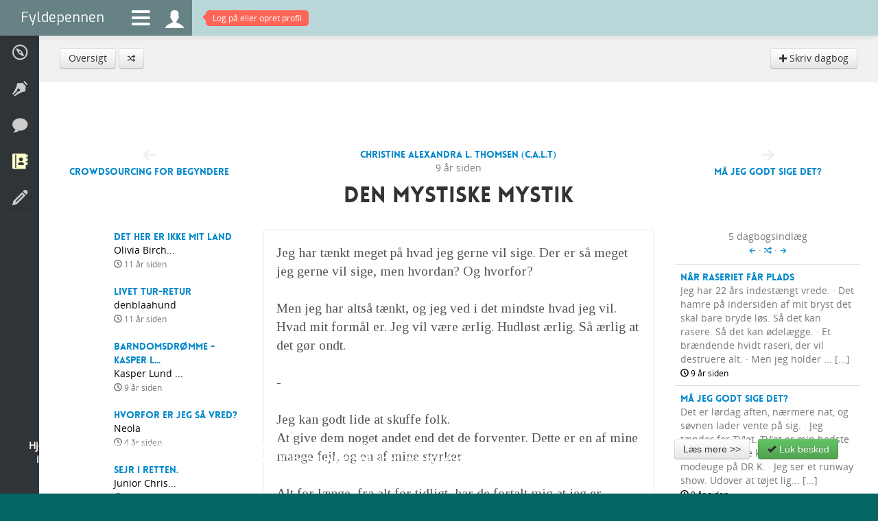

--- FILE ---
content_type: text/html; charset=utf-8
request_url: https://www.fyldepennen.dk/dagbog/indlaeg/?id=97018
body_size: 5989
content:
<!DOCTYPE html>
<html lang="en">
    <head>

        <meta charset="utf-8">
        <meta http-equiv="X-UA-Compatible" content="IE=edge,chrome=1">
				<title>Fyldepennen  - Dagbog - Den Mystiske Mystik</title>
        <meta name="viewport" content="initial-scale=1.0, maximum-scale=1.0, minimum-scale=1.0, user-scalable=no">
			  <meta name="detectify-verification" content="b3fee99b892b5f9b7a0fb0c4874e1f59" />
        <meta name="apple-mobile-web-app-capable" content="yes">
        <meta name="apple-touch-fullscreen" content="yes">
        <meta http-equiv="X-Frame-Options" content="deny">
				<meta name="description" content="Jeg har tænkt meget på hvad jeg gerne vil sige. Der er så meget jeg gerne vil sige, men hvordan? Og hvorfor? &middot; Men jeg har altså tænkt, og jeg ved i det mindste hvad jeg vil. Hvad mit formål er. Jeg vil være ærlig. Hudløst ærlig. Så ærlig at det gør ondt. &middot; -... [...]" />

								
				
				<meta name="robots" content="noarchive, noodp" />

				<meta name="format-detection" content="telephone=no">

				<meta http-equiv="imagetoolbar" content="no" />

								<link rel="image_src" href="https://www.fyldepennen.dk/images/avatars/profil-11b0EQ01eaA.jpg" />
				<meta property="og:image" content="https://www.fyldepennen.dk/images/avatars/profil-11b0EQ01eaA.jpg"/>
				
				
				<meta name="google-site-verification" content="2AoyZAzilf-spq_Zqp18KTsylgPIQtWBriwyaQSALak" />

        <link href="/assets/bootstrap/css/bootstrap.min.css" rel="stylesheet" />

        <link href="/assets/bootstrap/css/bootstrap-responsive.min.css" rel="stylesheet" />

        <link href="/assets/fontawesome/css/font-awesome.css" rel="stylesheet" />

		    <link href='https://fonts.googleapis.com/css?family=Tinos' rel='stylesheet' type='text/css'>

		    <link href='https://fonts.googleapis.com/css?family=Exo' rel='stylesheet' type='text/css'>

		    
		    
        <link href="/assets/css/typography.css?ver=1.1" rel="stylesheet" />

        <link href="/assets/css/quote-carousel.css?ver=1.4" rel="stylesheet" />

        <link href="/assets/css/animate.css?ver=1.0" rel="stylesheet" />

        <link href="/assets/css/styles.css?ver=1.4" rel="stylesheet" />

        <link href="/assets/css/custom.css?ver=5.4" rel="stylesheet" />

        <link href="/assets/css/responsive.css?ver=2.5" rel="stylesheet" />


        <script src="/assets/jquery/js/jquery.1.7.min.js" type="text/javascript"></script>

        <script src="/assets/bootstrap/js/bootstrap.min.js" type="text/javascript"></script>

        <script src="/assets/isotope/js/jquery.isotope.min.js" type="text/javascript"></script>
        <script src="/assets/js/isotope.js" type="text/javascript"></script>

        <script src="/assets/js/charcount.js" type="text/javascript"></script>

        <script src="/assets/js/jquery.placeholder.js" type="text/javascript"></script>

        
        <script src="/assets/jquery-expander/js/jquery.expander.js" type="text/javascript"></script>

        <script src="/assets/jquery-scrollto/js/jquery.scrollTo-1.4.3.1-min.js" type="text/javascript"></script>

		    
		    
		    
		    
        <script src="/assets/js/menu.js" type="text/javascript"></script>

        
        
        <script src="/assets/raty/lib/jquery.raty.js" type="text/javascript"></script>
        <link href="/assets/raty/lib/jquery.raty.css?ver=1.1" rel="stylesheet" />

        <script src="/assets/js/jquery.cookie.js" type="text/javascript"></script>

        <script src="/assets/js/custom.js?ver=2.52" type="text/javascript"></script>

				

				<script src="/assets/sudoslider/js/jquery.sudoSlider.min.js" type="text/javascript"></script>


				<!--[if lte IE 8]><script language="javascript" type="text/javascript" src="/assets/js/excanvas.min.js"></script><![endif]-->
        <!--[if lt IE 9]>
        <script src="/assets/js/html5shiv.js"></script>
        <![endif]-->


				
				

				
    </head>
    <body class="background">
		<form name="f" id="f" method="post" action="/dagbog/indlaeg/#form">
		<input type="hidden" name="submitted" />
		<input type="hidden" name="view" />
		<input type="hidden" name="fn" />

		
        <div class="navbar navbar-fixed-top">
            <div class="navbar-inner" style="padding: 0" id="topnavbar">
                <a class="brand" href="/">Fyldepennen</a>
                <ul class="nav">
                    <li id="menu-icon"><a class="menu-icon" href="#descr"><i class="fa fa-bars"></i></a></li>
                    <li><a class="menu-icon" style="height: 31px" href="/profil/"><i class="icons ">&#xe06f;</i></a></li>

                                        	<li id="notifications-alert" style="display: block"><a href="/profil/"><span class="top-alert vibrate"><span class="arrow"></span><span id="notifications-counter">Log på eller opret profil</span></span></a></li>
                    
                    
                </ul>
                            </div>
        </div>
        <ul class="menu menu-small">
            <li class=" visible-phone"><a href="/"><span><i class="icons">&#xe001;</i> Forside</span></a></li>
            <li class=""><a href="/hjaelp/"><span><i class="icons">&#xe043;</i> Hjælp</span></a></li>
                                    <li class=""><a href="/tekster/"><span><i class="icons">&#xe007;</i> Læsesal</span></a></li>
            <li class=""><a href="/debat/"><span><i class="icons">&#xe069;</i> Debatter</span></a></li>
            <li class="active"><a href="/dagbog/"><span><i class="icons">&#xe03d;</i> Dagbøger</span></a></li>
            <li class=""><a href="/oevelser/"><span><i class="icons">&#xe006;</i> Skriveøvelser</span></a></li>
                                                        </ul>
        <div class="page-wrap">

					
						<div class="breadcrumb">

							<div class="row-fluid hidden-phone">
								<a href="/dagbog/"  class="btn ">Oversigt</a> <a href="/dagbog/roulette/"  class="btn "><i class="icons" style="font-size: 0.8em">&#xe11d;</i></a> <div style="float: right"><a href="/profil/nyt-dagbogsindlaeg/"  class="btn "><i class="icons" style="font-size: 0.8em">&#xe101;</i> Skriv dagbog</a> </div>							</div>

							<div class="row-fluid visible-phone" style="_text-align: center">
								<div class="btn-group" style="text-align: left">
																		<button class="btn ">Flere valgmuligheder</button>
									<button class="btn dropdown-toggle" data-toggle="dropdown">
										<span class="caret"></span>
									</button>
									<ul class="dropdown-menu">
										<li><a href="/dagbog/" >Oversigt</a></li><li><a href="/dagbog/roulette/" ><i class="icons" style="font-size: 0.8em">&#xe11d;</i></a></li><li><a href="/profil/nyt-dagbogsindlaeg/" ><i class="icons" style="font-size: 0.8em">&#xe101;</i> Skriv dagbog</a></li>									</ul>
								</div>
							</div>

						</div>

					
		
    

  	<input type="hidden" name="id" value="97018">

  	<div class="blank">

			<div class="pt30"></div>


  		<div class="row-fluid">

										<div class="span3 hidden-phone hidden-ipad-portrait">
						<div class="center pt40" id="nav-left"><i class="icons" style="font-size: 1.5em; color: #eee">&#xe12d;</i><br /><a class="hotlink" href="/dagbog/indlaeg/?id=97014">Crowdsourcing for begyndere</a></div>
					</div>

										<div class="span6 full-width-ipad-portrait">
						<div class="center">
						<div class="pb20"><a href="/profil/bruger/?id=C.A.L.T"><img src="/images/avatars/profil-11b0EQ01eaA.jpg" alt="" style="width: 130px; height: 130px" width="130" height="130" class="circle-photo mt5 "  /></a></div><div class="black hotlink"><a href=""><a href="/profil/bruger/?id=C.A.L.T">Christine Alexandra L. Thomsen (C.A.L.T)</a></a></div><div>9 år siden</div>						</div>

						<h2 class="center pb20 pointer" onclick="toggle_content()">Den Mystiske Mystik</h2>

					</div>

										<div class="span3 hidden-phone hidden-ipad-portrait">
						<div class="center pt40 " id="nav-right"><i class="icons" style="font-size: 1.5em; color: #eee">&#xe129;</i><br /><a class="hotlink" href="/dagbog/indlaeg/?id=97019">Må Jeg Godt Sige Det?</a></div>
					</div>


  		</div>



  		<div class="row-fluid">


  			<div class="span3 hidden-phone hidden-ipad-portrait"><div id="left">

    			<div class="row-fluid"><div class="span3"><a href="/dagbog/93341/det-her-er-ikke-mit-land"><img src="/images/diary/dp-E0eEv30ESE0.jpg" alt="" width="80" height="80" class="circle-photo desaturate-photo" /></a></div><div class="span9"><div style="padding-left: 15px"><a class="hotlink" href="/dagbog/93341/det-her-er-ikke-mit-land">Det her er ikke mit land</a><div class="black">Olivia Birch...</div><div><small><i class="icons">&#xe047;</i> 11 år siden</small></div></div></div></div><div class="clear pb20"></div><div class="row-fluid"><div class="span3"><a href="/dagbog/92498/livet-tur-retur"><img src="/images/diary/dp-VEE1E107aef.jpg" alt="" width="80" height="80" class="circle-photo desaturate-photo" /></a></div><div class="span9"><div style="padding-left: 15px"><a class="hotlink" href="/dagbog/92498/livet-tur-retur">Livet tur-retur</a><div class="black">denblaahund</div><div><small><i class="icons">&#xe047;</i> 11 år siden</small></div></div></div></div><div class="clear pb20"></div><div class="row-fluid"><div class="span3"><a href="/dagbog/96638/barndomsdroemme-kasper-lund"><img src="/images/diary/dp-00aEH0Aay51.jpg" alt="" width="80" height="80" class="circle-photo desaturate-photo" /></a></div><div class="span9"><div style="padding-left: 15px"><a class="hotlink" href="/dagbog/96638/barndomsdroemme-kasper-lund">Barndomsdrømme - Kasper L...</a><div class="black">Kasper Lund ...</div><div><small><i class="icons">&#xe047;</i> 9 år siden</small></div></div></div></div><div class="clear pb20"></div><div class="row-fluid"><div class="span3"><a href="/dagbog/105296/hvorfor-er-jeg-saa-vred"><img src="/images/diary/dp-1z0Y11e10Ee.jpg" alt="" width="80" height="80" class="circle-photo desaturate-photo" /></a></div><div class="span9"><div style="padding-left: 15px"><a class="hotlink" href="/dagbog/105296/hvorfor-er-jeg-saa-vred">Hvorfor er jeg så vred?</a><div class="black">Neola</div><div><small><i class="icons">&#xe047;</i> 4 år siden</small></div></div></div></div><div class="clear pb20"></div><div class="row-fluid"><div class="span3"><a href="/dagbog/110546/sejr-i-retten"><img src="/images/diary/dp-EEaEA60faNe.jpg" alt="" width="80" height="80" class="circle-photo desaturate-photo" /></a></div><div class="span9"><div style="padding-left: 15px"><a class="hotlink" href="/dagbog/110546/sejr-i-retten">Sejr I Retten.</a><div class="black">Junior Chris...</div><div><small><i class="icons">&#xe047;</i> 11 måneder, 21 dage siden</small></div></div></div></div><div class="clear pb20"></div><div class="row-fluid"><div class="span3"><a href="/dagbog/97219/14092016"><img src="/images/diary/dp-ZEEpA06e0ea.jpg" alt="" width="80" height="80" class="circle-photo desaturate-photo" /></a></div><div class="span9"><div style="padding-left: 15px"><a class="hotlink" href="/dagbog/97219/14092016">14.09.2016</a><div class="black">Marianne Mar...</div><div><small><i class="icons">&#xe047;</i> 9 år siden</small></div></div></div></div><div class="clear pb20"></div><div class="row-fluid"><div class="span3"><a href="/dagbog/101496/droemmwn"><img src="/images/diary/dp-21AQAeab0AA.jpg" alt="" width="80" height="80" class="circle-photo desaturate-photo" /></a></div><div class="span9"><div style="padding-left: 15px"><a class="hotlink" href="/dagbog/101496/droemmwn">Drømmwn</a><div class="black">Martin Micha...</div><div><small><i class="icons">&#xe047;</i> 7 år siden</small></div></div></div></div><div class="clear pb20"></div><div class="row-fluid"><div class="span3"><a href="/dagbog/106172/personlig-udvikling"><img src="/images/diary/dp-aa1TaeEeeb2.jpg" alt="" width="80" height="80" class="circle-photo desaturate-photo" /></a></div><div class="span9"><div style="padding-left: 15px"><a class="hotlink" href="/dagbog/106172/personlig-udvikling">Personlig udvikling</a><div class="black">Rud Stenfisk...</div><div><small><i class="icons">&#xe047;</i> 4 år siden</small></div></div></div></div><div class="clear pb20"></div><div class="row-fluid"><div class="span3"><a href="/dagbog/99060/forbi-"><img src="/images/diary/dp-310EaEn0e1E.jpg" alt="" width="80" height="80" class="circle-photo desaturate-photo" /></a></div><div class="span9"><div style="padding-left: 15px"><a class="hotlink" href="/dagbog/99060/forbi-">Forbi ....</a><div class="black">Halina Abram...</div><div><small><i class="icons">&#xe047;</i> 8 år siden</small></div></div></div></div><div class="clear pb20"></div><div class="row-fluid"><div class="span3"><a href="/dagbog/96635/endnu-en-kasper-lund"><img src="/images/diary/dp-0rOaAe0aeaa.jpg" alt="" width="80" height="80" class="circle-photo desaturate-photo" /></a></div><div class="span9"><div style="padding-left: 15px"><a class="hotlink" href="/dagbog/96635/endnu-en-kasper-lund">Endnu en - Kasper Lund</a><div class="black">Kasper Lund ...</div><div><small><i class="icons">&#xe047;</i> 9 år siden</small></div></div></div></div><div class="clear pb20"></div><div class="row-fluid"><div class="span3"><a href="/dagbog/90939/hverdagen"><img src="/images/diary/dp-E1EEJEv10aA.jpg" alt="" width="80" height="80" class="circle-photo desaturate-photo" /></a></div><div class="span9"><div style="padding-left: 15px"><a class="hotlink" href="/dagbog/90939/hverdagen">Hverdagen</a><div class="black">Hanna Fink (...</div><div><small><i class="icons">&#xe047;</i> 12 år siden</small></div></div></div></div><div class="clear pb20"></div><div class="row-fluid"><div class="span3"><a href="/dagbog/87210/hvor-blev-mit-af"><img src="/images/diary/dp-0N0e02kA1aa.jpg" alt="" width="80" height="80" class="circle-photo desaturate-photo" /></a></div><div class="span9"><div style="padding-left: 15px"><a class="hotlink" href="/dagbog/87210/hvor-blev-mit-af">Hvor blev mit af?</a><div class="black">roed</div><div><small><i class="icons">&#xe047;</i> 13 år siden</small></div></div></div></div><div class="clear pb20"></div>
  			</div></div>

  			<div class="span6 full-width-ipad-portrait">

						<div class="content well well-white">

						Jeg har tænkt meget på hvad jeg gerne vil sige. Der er så meget jeg gerne vil sige, men hvordan? Og hvorfor?<br />
<br />
Men jeg har altså tænkt, og jeg ved i det mindste hvad jeg vil. Hvad mit formål er. Jeg vil være ærlig. Hudløst ærlig. Så ærlig at det gør ondt.<br />
<br />
-<br />
<br />
Jeg kan godt lide at skuffe folk.<br />
At give dem noget andet end det de forventer. Dette er en af mine mange fejl, og en af mine styrker<br />
<br />
Alt for længe, fra alt for tidligt, har de fortalt mig at jeg er gennemsigtig.<br />
<br />
De kan se lige igennem mig. Jeg er en åben bog. Tilgængelig for frit skue.<br />
Jeg skjuler og skyr sjældent noget, for når noget tynger mit hjerte, så vil jeg lette dets byrde.<br />
<br />
Det har lidt så forfærdeligt allerede.<br />
<br />
Jeg prøvede at gemme mig, men det duede jeg ikke til. Jeg prøvede at være mystisk, en enigma.<br />
Men koden var let at bryde.<br />
<br />
Jeg ville, at jeg var eftertragtet, ønsket, interessant.<br />
<br />
At jeg allerede var det, så jeg ikke.<br />
<br />
Nu forstår jeg, at jeg blot skabte forvirring. Dem jeg ville holde tæt, skubbede jeg væk.<br />
Dem jeg holdte tæt, ønskede ikke at forstå mig.<br />
<br />
Jeg ser blot en lille piges ønske om kærlighed. Om at være elsket.<br />
Men jeg kan ikke elskes, før jeg finder kærlighed til mig selv.<br />
<br />
Jeg taler sandheden, når tapperheden viser sit forskræmte ansigt. Nogle skyr fra mine frie ord, mens andre modigt står fast.<br />
<br />
De som flygter, ved jeg nu, kan aldrig styrke min forestillede tomandshær.<br />
<br />
De som står rankt og forventer næste sande ord ytret, skuffes når jeg kvæles i mine følelsers vold.<br />
<br />
Frygter tager over, og jeg fejler min mission.<br />
<br />
Pludseligt er jeg mystisk. Pludseligt er jeg en enigma. Men det er slet ikke, som jeg troede det ville være.<br />
<br />
Jeg kender knapt mig selv endnu. Stoler knapt på mit sind, mit hjerte og min marvefornemmelse.<br />
<br />
Hvordan kan jeg så forvente, at nogen anden nogensinde skal kunne?						</div>

						<div class="clearfix pt10"></div>


						

						<div class="well">

							<h4>Skriv kommentar</h4>

							<div class="row-fluid">
								<div class="span8">Dagbogsindlægget <span class="black">Den Mystiske Mystik</span> er publiceret <span class="black">15/08-2016 17:47</span> af <a href="/profil/bruger/?id=C.A.L.T">Christine Alexandra L. Thomsen (C.A.L.T)</a>.</div>
								<div class="span4 pt5"></div>
							</div>

							<hr>

							
									<div class="row-fluid muted">
										<div class="span4 center">
    	                <i class="icons" style="font-size: 10em">&#xe06f;</i>
										</div>
										<div class="span8 center pt10">
											<p class="large">Log på for at skrive en kommentar til denne dagbog. Har du ikke allerede en profil kan du oprette en helt gratis.</p>
											<button  type="submit" class="btn btn-large btn-info" onclick="if(document.f.submitted.value == false ) { window.location.href = '/profil/logind/?redirect=dagbog-97018'; return false; } else { return false; }">Log på</button>										</div>
    	            </div>

							
						</div>


  			</div>


  			<div class="span3 hidden-ipad-portrait"><div id="right">

  					<div class="pb10 center">5 dagbogsindlæg<br><a href="/dagbog/indlaeg/?id=97012"><i class="icons" style="font-size: 0.7em">&#xe12d;</i></a> &middot; <a href="/dagbog/roulette/?i=97018&u=C.A.L.T"><i class="icons" style="font-size: 0.8em">&#xe11d;</i></a> &middot; <a href="/dagbog/indlaeg/?id=97019"><i class="icons" style="font-size: 0.7em">&#xe129;</i></a></div>

						<table class="table">
							<tbody>
								<tr class=""><td><div style=""><a class="hotlink" href="/dagbog/97042/naar-raseriet-faar-plads">Når raseriet får plads</a></div>Jeg har 22 års indestængt vrede. &middot; Det hamre på indersiden af mit bryst det skal bare bryde løs. Så det kan rasere. Så det kan ødelægge. &middot; Et brændende hvidt raseri, der vil destruere alt. &middot; Men jeg holder ... [...]<div class="black"><small><i class="icons">&#xe047;</i> 9 år siden</small></div></td></tr><tr class=""><td><div style=""><a class="hotlink" href="/dagbog/97019/maa-jeg-godt-sige-det">Må Jeg Godt Sige Det?</a></div>Det er lørdag aften, nærmere nat, og søvnen lader vente på sig. &middot; Jeg tænder for TV'et. TV'et er min bedste ven når jeg ikke kan sove. &middot; Der er modeuge på DR K. &middot; Jeg ser et runway show. Udover at tøjet lig... [...]<div class="black"><small><i class="icons">&#xe047;</i> 9 år siden</small></div></td></tr><tr class=""><td><div style="font-weight: bold"><a class="hotlink" href="/dagbog/97018/den-mystiske-mystik">Den Mystiske Mystik</a></div>Jeg har tænkt meget på hvad jeg gerne vil sige. Der er så meget jeg gerne vil sige, men hvordan? Og hvorfor? &middot; Men jeg har altså tænkt, og jeg ved i det mindste hvad jeg vil. Hvad mit formål er. Jeg vil... [...]<div class="black"><small><i class="icons">&#xe047;</i> 9 år siden</small></div></td></tr><tr class=""><td><div style=""><a class="hotlink" href="/dagbog/97012/de-traette-dage">De Trætte Dage</a></div>Det er en af de dage hvor mine handlinger, min motorik, min hjerne og min vilje bare ikke vil samarbejde. &middot; Jeg sov til sent, kom sent i gang. &middot; Det er søndag, så jeg må gerne sove længe. Det er søndag, s... [...]<div class="black"><small><i class="icons">&#xe047;</i> 9 år siden</small></div></td></tr><tr class=""><td><div style=""><a class="hotlink" href="/dagbog/97011/spiseforstyrrelse-efter-spiseforstyrrelsen">Spiseforstyrrelse, efter spiseforst...</a></div>Vi sætter os ned. Femte gang er lykkens gang. At finde et sted og spise frokost er altid mere besværligt end som så. &middot; Jeg kigger mig lidt omkring. Det er et hyggeligt sted. Jeg kan mærke sulten, kan hø... [...]<div class="black"><small><i class="icons">&#xe047;</i> 9 år siden</small></div></td></tr>							</tbody>
						</table>

  			</div></div>


  		</div>

  	</div>



		<script type="text/javascript">


			function _post() {
				$.post("/dagbog/indlaeg/?id=97018&ajax=send", {
						comment: $("#comment").val(),
					},
					function(data) {
						if (do_message_box(data) == "SUCCESS") {
							$('#comment').val('');
						}
					}
				);
				return false;
			}

		</script>

		
		
					<div class="container-fluid footer">
						<div class="row-fluid">
							<div class="span12">
								<p class="pull-left"><span class="hidden-phone"><a style="color: #999" target="_blank" href="https://twitter.com/fyldepennen"><i class="icon-twitter" style="font-size: 18px"></i></a></span> <span class="hidden-phone" style="padding-left: 5px"><a style="color: #999" target="_blank" href="https://www.facebook.com/fyldepennen"><i class="icon-facebook" style="font-size: 18px"></i></a></span> <span class="visible-phone"><a style="color: #999" href="/soeg/"><i class="icon-search" style="font-size: 18px"></i></a></span></p>
								<p class="pull-right">© 1999-2026 Fyldepennen <span class="hidden-phone"> · <a href="/hjaelp/">Hjælp</a> · <a href="/hjaelp/retningslinjer/">Retningslinjer</a> · <a href="/hjaelp/cookies/">Cookiepolitik</a> · <a href="/hjaelp/kontakt/">Kontakt</a></span></p>
							</div>
			        <div style="height: 0; width: 0"><script type="text/javascript" src="//www.parameter.dk/counter/341430002b454e2fd8325ab5093b6c1f"></script></div>
						</div>
					</div>

        </div>

        <script type="text/javascript">
        	        </script>

			<div id="information-box" class="modal hide fade" tabindex="-1" role="dialog" aria-hidden="true">
				<div class="modal-header">
					<button type="button" class="close" data-dismiss="modal" aria-hidden="true">×</button>
					<h4 id="information-box-label"></h4>
				</div>
				<div class="modal-body" id="information-box-body"></div>
				<div class="modal-footer">
					<button class="btn" data-dismiss="modal" aria-hidden="true">Luk</button>
					<span id="information-box-extra-button"></span>
				</div>
			</div>

			<div id="back-top">
				<a href="#top"><span><i class="icons">&#xe127;</i></span></a>
			</div>

						<div class="row-fluid hidden-phone" id="cookie-info">
				<div class="span8">
					<p>Hjemmesiden anvender cookies til at huske dine præferencer. Der anvendes endvidere cookies til trafikmåling og denne information deles med tredjepart (Google Analytics). Klikker du videre på siden, accepterer du hjemmesidens brug af cookies.</p>
				</div>
				<div class="span4">
					<button  type="submit" class="btn btn-medium btn-default" onclick="if(document.f.submitted.value == false ) { window.location.href = '/hjaelp/cookies/'; return false; } else { return false; }">Læs mere &gt;&gt;</button>					&nbsp;
					<button  type="submit" class="btn btn-medium btn-success" onclick="if(ajax_started == false ) { ajax_started = true; cookies_info_accepted(); return false; } else { return false; }"><i class="icon-ok"></i> Luk besked</button>				</div>
			</div>
			

		
		</form>
    </body>

</html>
		

--- FILE ---
content_type: text/javascript
request_url: https://www.fyldepennen.dk/assets/js/isotope.js
body_size: 350
content:
jQuery(document).ready(function($) {

	var $container = $('.masonry2');
	$container.isotope({
		itemSelector: '.masonry2-block',
		resizable: false,
		animationOptions: {
		 duration: 750,
		 easing: 'linear',
		 queue: false
	 }
	});

	$(window).smartresize(function(){
		var $container = $('.masonry2');

		$columns = 2;
		if($(window).width() <= 480) {
			$columns = 1;
		}

		$container.isotope({
			masonry: { columnWidth: $container.width() / $columns },
			layoutMode : 'masonry'
		});

	});

	$('.masonry2').imagesLoaded( function(){
		$('.masonry2').isotope('reLayout');
	});


	var $container = $('.masonry3');
	$container.isotope({
		itemSelector: '.masonry3-block',
		resizable: false,
		animationOptions: {
		 duration: 750,
		 easing: 'linear',
		 queue: false
	 }
	});

	$(window).smartresize(function(){
		var $container = $('.masonry3');

		$columns = 3;
		if($(window).width() <= 768) {
			$columns = 2;
		}
		if($(window).width() <= 480) {
			$columns = 1;
		}

		$container.isotope({
			masonry: { columnWidth: $container.width() / $columns },
			layoutMode : 'masonry'
		});

	});

	$('.masonry3').imagesLoaded( function(){
		$('.masonry3').isotope('reLayout');
	});


	var $container = $('.masonry4');
	$container.isotope({
		itemSelector: '.masonry4-block',
		resizable: false,
		animationOptions: {
		 duration: 750,
		 easing: 'linear',
		 queue: false
	 }
	});

	$(window).smartresize(function(){
		var $container = $('.masonry4');

		$columns = 4;
		if($(window).width() <= 1024) {
			$columns = 3;
		}
		if($(window).width() <= 768) {
			$columns = 2;
		}
		if($(window).width() <= 480) {
			$columns = 1;
		}

		$container.isotope({
			masonry: { columnWidth: $container.width() / $columns },
			layoutMode : 'masonry'
		});

	});

	$('.masonry4').imagesLoaded( function(){
		$('.masonry4').isotope('reLayout');
	});


	var $container = $('.masonry5');
	$container.isotope({
		itemSelector: '.masonry5-block',
		resizable: false,
		animationOptions: {
		 duration: 750,
		 easing: 'linear',
		 queue: false
	 }
	});

	$(window).smartresize(function(){
		var $container = $('.masonry5');

		$columns = 5;
		if($(window).width() <= 1024) {
			$columns = 4;
		}
		if($(window).width() <= 768) {
			$columns = 3;
		}
		if($(window).width() <= 480) {
			$columns = 1;
		}

		$container.isotope({
			masonry: { columnWidth: $container.width() / $columns },
			layoutMode : 'masonry'
		});

	});


	$('.masonry5').imagesLoaded( function(){
		$('.masonry5').isotope('reLayout');
	});


	var $container = $('.masonry8');
	$container.isotope({
		itemSelector: '.masonry8-block',
		resizable: false,
		animationOptions: {
		 duration: 750,
		 easing: 'linear',
		 queue: false
	 }
	});

	$(window).smartresize(function(){
		var $container = $('.masonry8');

		$columns = 8;
		if($(window).width() <= 1024) {
			$columns = 6;
		}
		if($(window).width() <= 768) {
			$columns = 3;
		}
		if($(window).width() <= 480) {
			$columns = 1;
		}

		$container.isotope({
			masonry: { columnWidth: $container.width() / $columns },
			layoutMode : 'masonry'
		});

	});


	$('.masonry8').imagesLoaded( function(){
		$('.masonry8').isotope('reLayout');
	});


});